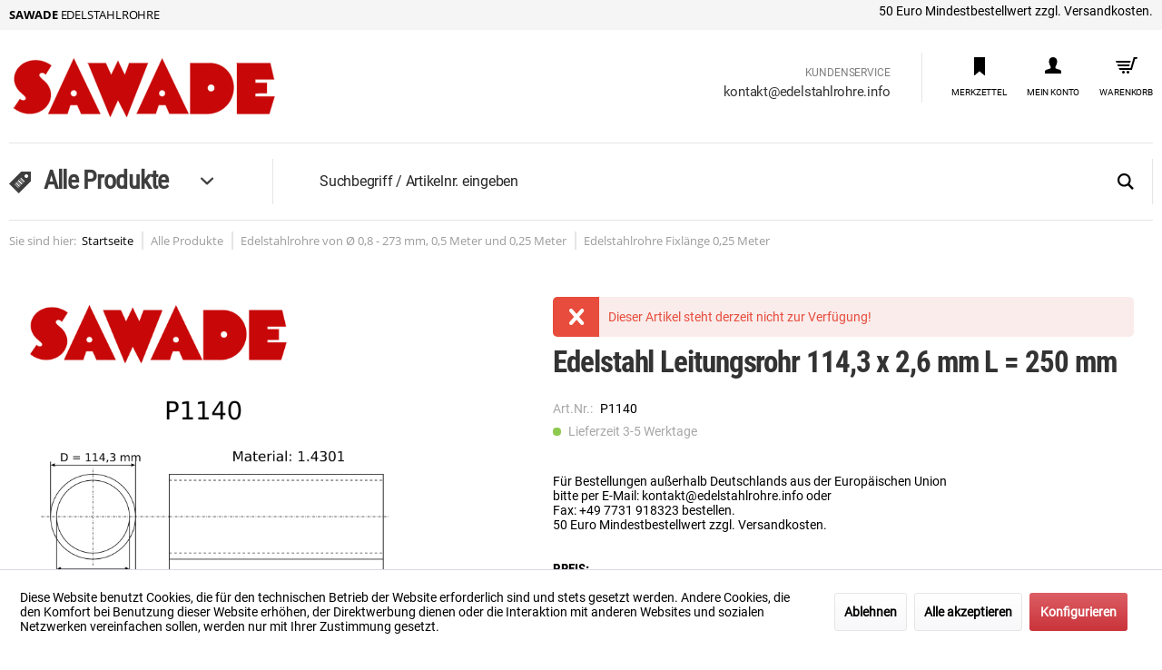

--- FILE ---
content_type: text/html; charset=UTF-8
request_url: https://edelstahlrohre.info/edelstahlrohr-aussen-o-1143-x-26-mm-innen-o-1091-mm-l-250-mm
body_size: 13747
content:
<!DOCTYPE html> <html class="no-js" lang="de" itemscope="itemscope" itemtype="https://schema.org/WebPage"> <head> <meta charset="utf-8"> <meta name="author" content="" /> <meta name="robots" content="index,follow" /> <meta name="revisit-after" content="15 days" /> <meta name="keywords" content="4&quot;,Zoll,Edelstahlrohr,114,3x2,6,mm,DIN,17457,Edelstahlrohre,Werkstoff,1.4301,EN ISO,1127,Leitungsrohr,Leitungsrohre,Edelstahlrundrohr,Edelstahlrundrohre,Edelstahl,Rohr,Zuschnitte,Abschnitte,Fixlänge," /> <meta name="description" content="Edelstahl Leitungsrohr 114,3 mm (NPS = 4, DN = 100) x 2,6 mm, Werkstoff: 1.4301 (V2A, TP304), Länge: 250 mm" /> <meta property="og:type" content="product" /> <meta property="og:site_name" content="SAWADE EDELSTAHLROHRE / EDELSTAHLROHRBOGEN" /> <meta property="og:url" content="https://edelstahlrohre.info/edelstahlrohr-aussen-o-1143-x-26-mm-innen-o-1091-mm-l-250-mm" /> <meta property="og:title" content="Edelstahl Leitungsrohr 114,3 x 2,6 mm L = 250 mm" /> <meta property="og:description" content=" Edelstahl Leitungsrohr, Werkstoff: 1.4301 (V2A, TP304, X5CrNi18-10) Normen: DIN EN 10217-7, DIN 17457, DIN EN ISO 1127, DIN 2463, V = 1,0, Abmessungen: Innen Ø 109,1 mm, Außen Ø 114,3 mm (NPS = 4, DN = 100), Wand S = 2,6 mm, Toleranzen..." /> <meta property="og:image" content="https://edelstahlrohre.info/media/image/d3/2b/74/P1140.png" /> <meta name="twitter:card" content="product" /> <meta name="twitter:site" content="SAWADE EDELSTAHLROHRE / EDELSTAHLROHRBOGEN" /> <meta name="twitter:title" content="Edelstahl Leitungsrohr 114,3 x 2,6 mm L = 250 mm" /> <meta name="twitter:description" content=" Edelstahl Leitungsrohr, Werkstoff: 1.4301 (V2A, TP304, X5CrNi18-10) Normen: DIN EN 10217-7, DIN 17457, DIN EN ISO 1127, DIN 2463, V = 1,0, Abmessungen: Innen Ø 109,1 mm, Außen Ø 114,3 mm (NPS = 4, DN = 100), Wand S = 2,6 mm, Toleranzen..." /> <meta name="twitter:image" content="https://edelstahlrohre.info/media/image/d3/2b/74/P1140.png" /> <meta property="product:brand" content="edelstahlrohre" /> <meta property="product:price" content="21,40" /> <meta property="product:product_link" content="https://edelstahlrohre.info/edelstahlrohr-aussen-o-1143-x-26-mm-innen-o-1091-mm-l-250-mm" /> <meta itemprop="copyrightHolder" content="SAWADE EDELSTAHLROHRE / EDELSTAHLROHRBOGEN" /> <meta itemprop="copyrightYear" content="2014" /> <meta itemprop="isFamilyFriendly" content="True" /> <meta itemprop="image" content="https://edelstahlrohre.info/media/vector/bc/f0/a6/Logo-8-copyvbKhMr9OzhrdJ.svg" /> <meta name="viewport" content="width=device-width, initial-scale=1.0"> <meta name="mobile-web-app-capable" content="yes"> <meta name="apple-mobile-web-app-title" content="SAWADE EDELSTAHLROHRE / EDELSTAHLROHRBOGEN"> <meta name="apple-mobile-web-app-capable" content="yes"> <meta name="apple-mobile-web-app-status-bar-style" content="default"> <link rel="apple-touch-icon-precomposed" href="https://edelstahlrohre.info/media/unknown/d9/0c/f4/favicon.ico"> <link rel="shortcut icon" href="https://edelstahlrohre.info/media/unknown/d9/0c/f4/favicon.ico"> <meta name="msapplication-navbutton-color" content="#CA333A" /> <meta name="application-name" content="SAWADE EDELSTAHLROHRE / EDELSTAHLROHRBOGEN" /> <meta name="msapplication-starturl" content="https://edelstahlrohre.info/" /> <meta name="msapplication-window" content="width=1024;height=768" /> <meta name="msapplication-TileImage" content="https://edelstahlrohre.info/media/unknown/d9/0c/f4/favicon.ico"> <meta name="msapplication-TileColor" content="#CA333A"> <meta name="theme-color" content="#CA333A" /> <link rel="canonical" href="https://edelstahlrohre.info/edelstahlrohr-aussen-o-1143-x-26-mm-innen-o-1091-mm-l-250-mm" /> <title itemprop="name">Edelstahl Leitungsrohr 114,3 x 2,6 mm L = 250 mm</title> <link href="/web/cache/1679666285_3d3f1ba633a2d9d5b4355bbede847353.css" media="all" rel="stylesheet" type="text/css" /> <script>var bilobaGtagjsConfig = window.bilobaGtagjsConfig = {"currency":"EUR","enable_advanced_conversion_data":false,"enabled":true,"ga_anonymizeip":true,"ga_id":"UA-179114433-1","ga_optout":true,"gaw_conversion_id":"","gaw_id":"","google_business_vertical":"retail","respect_dnt":false,"cookie_note_mode":1,"show_cookie_note":true};</script> <script>
// Disable tracking if the opt-out cookie exists.
var gaDisableStr = 'ga-disable-UA-179114433-1';
if (document.cookie.indexOf(gaDisableStr + '=true') > -1) {
window[gaDisableStr] = true;
}
// Opt-out function
function gaOptout() {
document.cookie = gaDisableStr + '=true; expires=Thu, 31 Dec 2199 23:59:59 UTC; path=/';
window[gaDisableStr] = true;
}
var bilobaGoogleGtagjs = {
isCookieAllowed: function() {
if(document.cookie.indexOf('cookieDeclined=1') !== -1) {
return false;
}
if(document.cookie.indexOf('allowCookie=1') !== -1) {
return true;
}
return document.cookie.indexOf('"name":"biloba_google_gtagjs","active":true') !== -1;
},
isDntValid: function() {
if(bilobaGtagjsConfig.respect_dnt == false) {
return true;
}
// check if dnt is available
if (window.doNotTrack || navigator.doNotTrack || navigator.msDoNotTrack) {
// check if dnt is active
if (window.doNotTrack == "1" || navigator.doNotTrack == "yes" || navigator.doNotTrack == "1" || navigator.msDoNotTrack == "1") {
return false;
}
}
return true;
},
isOptout: function() {
var gaDisableStr = 'ga-disable-' + bilobaGtagjsConfig.ga_id;
if (document.cookie.indexOf(gaDisableStr + '=true') > -1) {
return true;
}
return false;
},
shouldLoad: function() {
return this.isCookieAllowed() && this.isDntValid() && !this.isOptout();
},
loadJs: function(){
var script = document.createElement('script');
script.setAttribute('type', 'text/javascript');
script.setAttribute('src', 'https://www.googletagmanager.com/gtag/js?id=' + (bilobaGtagjsConfig.ga_id ? bilobaGtagjsConfig.ga_id : bilobaGtagjsConfig.gaw_id));
document.getElementsByTagName('head')[0].appendChild(script);
},
// consent update event
consentGranted: function() {
gtag('consent', 'update', {
'ad_storage': 'granted',
'analytics_storage': 'granted'
});
},
isGA4ID: function() {
return bilobaGtagjsConfig.ga_id.startsWith("G");
}
};
window.dataLayer = window.dataLayer || [];
function gtag(){window.dataLayer.push(arguments)};
// LoadJS when the page is loading
if(bilobaGoogleGtagjs.shouldLoad()) {
if((((bilobaGtagjsConfig.ga_id !== '' && bilobaGtagjsConfig.ga_id !== null ) && (bilobaGtagjsConfig.gaw_id !== '' && bilobaGtagjsConfig.gaw_id !== null ))
|| ((bilobaGtagjsConfig.ga_id !== '' && bilobaGtagjsConfig.ga_id !== null )
|| (bilobaGtagjsConfig.gaw_id !== '' && bilobaGtagjsConfig.gaw_id !== null ))) && !bilobaGoogleGtagjs.isOptout()) {
bilobaGoogleGtagjs.loadJs();
}
gtag('consent', 'update', {
'ad_storage': 'granted',
'analytics_storage': 'granted'
});
}else {
// If Cookie consent is given update storages
gtag('consent', 'default', {
'ad_storage': 'denied',
'analytics_storage': 'denied'
});
}
gtag('js', new Date());
gtag('config', 'UA-179114433-1', {'anonymize_ip': true, 'send_page_view': false});gtag('event', 'page_view');
gtag('event', 'view_item', {
"currency": "EUR",
"items": [{
"id": "P1140",
"name": "Edelstahl Leitungsrohr 114,3 x 2,6 mm L = 250 mm",
"category": "Edelstahlrohre Fixlänge 0,25 Meter",
"quantity": 1,
"price":  21.40,
"google_business_vertical": "retail",
}]
});
</script> </head> <body class="is--ctl-detail is--act-index is--no-sidebar" > <input type="hidden" name="sBitGlobalCurrency" value="EUR"/> <input type="hidden" name="sGoogleBussinessVertical" value="retail"/> <div class="page-wrap"> <noscript class="noscript-main"> <div class="alert is--warning"> <div class="alert--icon"> <i class="icon--element icon--warning"></i> </div> <div class="alert--content"> Um SAWADE&#x20;EDELSTAHLROHRE&#x20;&#x2F;&#x20;EDELSTAHLROHRBOGEN in vollem Umfang nutzen zu k&ouml;nnen, empfehlen wir Ihnen Javascript in Ihrem Browser zu aktiveren. </div> </div> </noscript> <header class="header-main"> <div class="top-bar"> <div class="container block-group"> <div class="dis--topbar-left-side"><b>Sawade</b> Edelstahlrohre</div> <nav class="top-bar--navigation block" role="menubar">   <div class="navigation--entry entry--service has--drop-down" role="menuitem" aria-haspopup="true" data-drop-down-menu="true" style="display:none;"> </div> <div class="topbar-hint"> 50 Euro Mindestbestellwert zzgl. Versandkosten. </div> </nav> </div> </div> <div class="container header--navigation"> <div class="logo-main block-group" role="banner"> <div class="logo--shop block"> <a class="logo--link" href="https://edelstahlrohre.info/" title="SAWADE EDELSTAHLROHRE / EDELSTAHLROHRBOGEN - zur Startseite wechseln"> <picture> <source srcset="https://edelstahlrohre.info/media/vector/bc/f0/a6/Logo-8-copyvbKhMr9OzhrdJ.svg" media="(min-width: 78.75em)"> <source srcset="https://edelstahlrohre.info/media/vector/bc/f0/a6/Logo-8-copyvbKhMr9OzhrdJ.svg" media="(min-width: 64em)"> <source srcset="https://edelstahlrohre.info/media/vector/bc/f0/a6/Logo-8-copyvbKhMr9OzhrdJ.svg" media="(min-width: 48em)"> <img srcset="https://edelstahlrohre.info/media/vector/bc/f0/a6/Logo-8-copyvbKhMr9OzhrdJ.svg" alt="SAWADE EDELSTAHLROHRE / EDELSTAHLROHRBOGEN - zur Startseite wechseln" /> </picture> </a> </div> </div> <nav class="shop--navigation block-group"> <ul class="navigation--list block-group" role="menubar"> <li class="navigation--entry entry--menu-left" role="menuitem"> <a class="entry--link entry--trigger btn is--icon-left" href="#offcanvas--left" data-offcanvas="true" data-offCanvasSelector=".sidebar-main"> <i class="icon--menu"></i> </a> </li> <li class="navigation--entry entry--search" role="menuitem" data-search="true" aria-haspopup="true" data-minLength="4"> <a class="btn entry--link entry--trigger" href="#show-hide--search" title="Suche anzeigen / schließen" aria-label="Suche anzeigen / schließen"> <i class="icon--search"></i> <span class="search--display">Suchen</span> </a> <form action="/search" method="get" class="main-search--form"> <input type="search" name="sSearch" aria-label="Suchbegriff / Artikelnr. eingeben" class="main-search--field" autocomplete="off" autocapitalize="off" placeholder="Suchbegriff / Artikelnr. eingeben" maxlength="30" /> <button type="submit" class="main-search--button" aria-label="Suchen"> <i class="icon--search"></i> <span class="main-search--text">Suchen</span> </button> <div class="form--ajax-loader">&nbsp;</div> </form> <div class="main-search--results"></div> </li> <li class="navigation--entry dis--header-customer-service"> <div>KUNDENSERVICE</div> <a href="mailto:kontakt@edelstahlrohre.info">kontakt@edelstahlrohre.info</a> </li>  <li class="navigation--entry entry--compare is--hidden" role="menuitem" aria-haspopup="true" data-drop-down-menu="true">   </li> <li class="navigation--entry entry--notepad" role="menuitem"> <a href="https://edelstahlrohre.info/note" title="" class="btn"> <i class="icon--heart"></i> <span class="display notepad--display"> MERKZETTEL </span> </a> </li> <li class="navigation--entry entry--account with-slt" role="menuitem" data-offcanvas="true" data-offCanvasSelector=".account--dropdown-navigation"> <a href="https://edelstahlrohre.info/account" title="Mein Konto" class="btn is--icon-left entry--link account--link"> <i class="icon--account"></i> <span class="display account--display"> MEIN KONTO </span> </a> <div class="account--dropdown-navigation"> <div class="navigation--smartphone"> <div class="entry--close-off-canvas"> <a href="#close-account-menu" class="account--close-off-canvas" title="Menü schließen" aria-label="Menü schließen"> Menü schließen <i class="icon--arrow-right"></i> </a> </div> </div> <div class="account--menu is--rounded is--personalized"> <span class="navigation--headline"> Mein Konto </span> <div class="account--menu-container"> <ul class="sidebar--navigation navigation--list is--level0 show--active-items"> <li class="navigation--entry"> <span class="navigation--signin"> <a href="https://edelstahlrohre.info/account#hide-registration" class="blocked--link btn is--primary navigation--signin-btn" data-collapseTarget="#registration" data-action="close"> Anmelden </a> <span class="navigation--register"> oder <a href="https://edelstahlrohre.info/account#show-registration" class="blocked--link" data-collapseTarget="#registration" data-action="open"> registrieren </a> </span> </span> </li> <li class="navigation--entry"> <a href="https://edelstahlrohre.info/account" title="Übersicht" class="navigation--link"> Übersicht </a> </li> <li class="navigation--entry"> <a href="https://edelstahlrohre.info/account/profile" title="Persönliche Daten" class="navigation--link" rel="nofollow"> Persönliche Daten </a> </li> <li class="navigation--entry"> <a href="https://edelstahlrohre.info/address/index/sidebar/" title="Adressen" class="navigation--link" rel="nofollow"> Adressen </a> </li> <li class="navigation--entry"> <a href="https://edelstahlrohre.info/account/payment" title="Zahlungsarten" class="navigation--link" rel="nofollow"> Zahlungsarten </a> </li> <li class="navigation--entry"> <a href="https://edelstahlrohre.info/account/orders" title="Bestellungen" class="navigation--link" rel="nofollow"> Bestellungen </a> </li> <li class="navigation--entry"> <a href="https://edelstahlrohre.info/note" title="Merkzettel" class="navigation--link" rel="nofollow"> Merkzettel </a> </li> </ul> </div> </div> </div> </li> <li class="navigation--entry entry--cart" role="menuitem"> <a class="btn is--icon-left cart--link" href="https://edelstahlrohre.info/checkout/cart" title="Warenkorb"> <span class="badge is--primary is--minimal cart--quantity is--hidden">0</span> <i class="icon--basket"></i> <span class="display cart--display"> WARENKORB </span> </a> <div class="ajax-loader">&nbsp;</div> </li>  </ul> </nav> <div class="container--ajax-cart" data-collapse-cart="true" data-displayMode="offcanvas"></div> </div> </header> <nav class="navigation-main"> <div class="container" data-menu-scroller="true" data-listSelector=".navigation--list.container" data-viewPortSelector=".navigation--list-wrapper"> <div class="navigation--list-wrapper"> <ul class="navigation--list container" role="menubar" itemscope="itemscope" itemtype="https://schema.org/SiteNavigationElement"> <i class="icon--tag"></i> <li class="navigation--entry is--active" role="menuitem"> <a class="navigation--link is--active" href="https://edelstahlrohre.info/edelstahlrohre" title="Alle Produkte" itemprop="url"> <span itemprop="name">Alle Produkte</span> <i class="icon--arrow-right"></i> <i class="icon--arrow-down"></i> </a> </li> </ul> </div> <script>
window._disFetchCategoryTplUrl = "https://edelstahlrohre.info/MenuLikeMobile/fetchCategoryTpl";
</script> <div class="dis--categories-like-mobile-content"> <div class="dis--categories-like-mobile"> <div class="dis--prev-cat-btn-content"> <div class="dis--prev-cat-btn"> <a href="https://edelstahlrohre.info/alle-produkte/edelstahlrohre-von-oe-0-8-273-mm-0-5-meter-und-0-25-meter/" data-dis-parent-id="130"> <span class="is--icon-left"> <i class="icon--arrow-left"></i> </span> Zurück </a> </div> <div class="dis--current-category"> <a href="https://edelstahlrohre.info/alle-produkte/edelstahlrohre-von-oe-0-8-273-mm-0-5-meter-und-0-25-meter/edelstahlrohre-fixlaenge-0-25-meter/"> Edelstahlrohre Fixlänge 0,25 Meter </a> </div> </div> <div class="dis--categories" data-category-count-in-row="2"> </div> </div> </div> <div class="dis--search-in-navigation navigation--entry entry--search" role="menuitem" data-search="true" aria-haspopup="true" data-minLength="4"> <form action="/search" method="get" class="main-search--form"> <input type="search" name="sSearch" aria-label="Suchbegriff / Artikelnr. eingeben" class="main-search--field" autocomplete="off" autocapitalize="off" placeholder="Suchbegriff / Artikelnr. eingeben" maxlength="30" /> <button type="submit" class="main-search--button" aria-label="Suchen"> <i class="icon--search"></i> <span class="main-search--text">Suchen</span> </button> <div class="form--ajax-loader">&nbsp;</div> </form> <div class="main-search--results"></div> </div> </div> </nav> <section class="content-main container block-group"> <nav class="content--breadcrumb block"> <ul class="breadcrumb--list" role="menu" itemscope itemtype="https://schema.org/BreadcrumbList"> <li class="breadcrumb--entry dis--first"> <span class="breadcrumb--link"> Sie sind hier: </span> </li> <li class="breadcrumb--entry is--home" role="menuitem"> <a class="breadcrumb--link" href="https://edelstahlrohre.info/" title="Startseite" itemprop="url"> <span itemprop="name">Startseite</span> </a> </li> <li class="breadcrumb--separator"> <i class="icon--arrow-right"></i> </li> <li role="menuitem" class="breadcrumb--entry" itemprop="itemListElement" itemscope itemtype="https://schema.org/ListItem"> <a class="breadcrumb--link" href="https://edelstahlrohre.info/edelstahlrohre" title="Alle Produkte" itemprop="item"> <link itemprop="url" href="https://edelstahlrohre.info/edelstahlrohre" /> <span class="breadcrumb--title" itemprop="name">Alle Produkte</span> </a> <meta itemprop="position" content="0" /> </li> <li role="none" class="breadcrumb--separator"> <i class="icon--arrow-right"></i> </li> <li role="menuitem" class="breadcrumb--entry" itemprop="itemListElement" itemscope itemtype="https://schema.org/ListItem"> <a class="breadcrumb--link" href="https://edelstahlrohre.info/alle-produkte/edelstahlrohre-von-oe-0-8-273-mm-0-5-meter-und-0-25-meter/" title="Edelstahlrohre von Ø 0,8 - 273 mm, 0,5 Meter und 0,25 Meter" itemprop="item"> <link itemprop="url" href="https://edelstahlrohre.info/alle-produkte/edelstahlrohre-von-oe-0-8-273-mm-0-5-meter-und-0-25-meter/" /> <span class="breadcrumb--title" itemprop="name">Edelstahlrohre von Ø 0,8 - 273 mm, 0,5 Meter und 0,25 Meter</span> </a> <meta itemprop="position" content="1" /> </li> <li role="none" class="breadcrumb--separator"> <i class="icon--arrow-right"></i> </li> <li role="menuitem" class="breadcrumb--entry is--active" itemprop="itemListElement" itemscope itemtype="https://schema.org/ListItem"> <a class="breadcrumb--link" href="https://edelstahlrohre.info/alle-produkte/edelstahlrohre-von-oe-0-8-273-mm-0-5-meter-und-0-25-meter/edelstahlrohre-fixlaenge-0-25-meter/" title="Edelstahlrohre Fixlänge 0,25 Meter" itemprop="item"> <link itemprop="url" href="https://edelstahlrohre.info/alle-produkte/edelstahlrohre-von-oe-0-8-273-mm-0-5-meter-und-0-25-meter/edelstahlrohre-fixlaenge-0-25-meter/" /> <span class="breadcrumb--title" itemprop="name">Edelstahlrohre Fixlänge 0,25 Meter</span> </a> <meta itemprop="position" content="2" /> </li> </ul> </nav> <div class="content-main--inner"> <div id='cookie-consent' class='off-canvas is--left block-transition' data-cookie-consent-manager='true' data-cookieTimeout='60'> <div class='cookie-consent--header cookie-consent--close'> Cookie-Einstellungen <i class="icon--arrow-right"></i> </div> <div class='cookie-consent--description'> Diese Website benutzt Cookies, die für den technischen Betrieb der Website erforderlich sind und stets gesetzt werden. Andere Cookies, die den Komfort bei Benutzung dieser Website erhöhen, der Direktwerbung dienen oder die Interaktion mit anderen Websites und sozialen Netzwerken vereinfachen sollen, werden nur mit Ihrer Zustimmung gesetzt. </div> <div class='cookie-consent--configuration'> <div class='cookie-consent--configuration-header'> <div class='cookie-consent--configuration-header-text'>Konfiguration</div> </div> <div class='cookie-consent--configuration-main'> <div class='cookie-consent--group'> <input type="hidden" class="cookie-consent--group-name" value="technical" /> <label class="cookie-consent--group-state cookie-consent--state-input cookie-consent--required"> <input type="checkbox" name="technical-state" class="cookie-consent--group-state-input" disabled="disabled" checked="checked"/> <span class="cookie-consent--state-input-element"></span> </label> <div class='cookie-consent--group-title' data-collapse-panel='true' data-contentSiblingSelector=".cookie-consent--group-container"> <div class="cookie-consent--group-title-label cookie-consent--state-label"> Technisch erforderlich </div> <span class="cookie-consent--group-arrow is-icon--right"> <i class="icon--arrow-right"></i> </span> </div> <div class='cookie-consent--group-container'> <div class='cookie-consent--group-description'> Diese Cookies sind für die Grundfunktionen des Shops notwendig. </div> <div class='cookie-consent--cookies-container'> <div class='cookie-consent--cookie'> <input type="hidden" class="cookie-consent--cookie-name" value="cookieDeclined" /> <label class="cookie-consent--cookie-state cookie-consent--state-input cookie-consent--required"> <input type="checkbox" name="cookieDeclined-state" class="cookie-consent--cookie-state-input" disabled="disabled" checked="checked" /> <span class="cookie-consent--state-input-element"></span> </label> <div class='cookie--label cookie-consent--state-label'> "Alle Cookies ablehnen" Cookie </div> </div> <div class='cookie-consent--cookie'> <input type="hidden" class="cookie-consent--cookie-name" value="allowCookie" /> <label class="cookie-consent--cookie-state cookie-consent--state-input cookie-consent--required"> <input type="checkbox" name="allowCookie-state" class="cookie-consent--cookie-state-input" disabled="disabled" checked="checked" /> <span class="cookie-consent--state-input-element"></span> </label> <div class='cookie--label cookie-consent--state-label'> "Alle Cookies annehmen" Cookie </div> </div> <div class='cookie-consent--cookie'> <input type="hidden" class="cookie-consent--cookie-name" value="shop" /> <label class="cookie-consent--cookie-state cookie-consent--state-input cookie-consent--required"> <input type="checkbox" name="shop-state" class="cookie-consent--cookie-state-input" disabled="disabled" checked="checked" /> <span class="cookie-consent--state-input-element"></span> </label> <div class='cookie--label cookie-consent--state-label'> Ausgewählter Shop </div> </div> <div class='cookie-consent--cookie'> <input type="hidden" class="cookie-consent--cookie-name" value="csrf_token" /> <label class="cookie-consent--cookie-state cookie-consent--state-input cookie-consent--required"> <input type="checkbox" name="csrf_token-state" class="cookie-consent--cookie-state-input" disabled="disabled" checked="checked" /> <span class="cookie-consent--state-input-element"></span> </label> <div class='cookie--label cookie-consent--state-label'> CSRF-Token </div> </div> <div class='cookie-consent--cookie'> <input type="hidden" class="cookie-consent--cookie-name" value="cookiePreferences" /> <label class="cookie-consent--cookie-state cookie-consent--state-input cookie-consent--required"> <input type="checkbox" name="cookiePreferences-state" class="cookie-consent--cookie-state-input" disabled="disabled" checked="checked" /> <span class="cookie-consent--state-input-element"></span> </label> <div class='cookie--label cookie-consent--state-label'> Cookie-Einstellungen </div> </div> <div class='cookie-consent--cookie'> <input type="hidden" class="cookie-consent--cookie-name" value="x-cache-context-hash" /> <label class="cookie-consent--cookie-state cookie-consent--state-input cookie-consent--required"> <input type="checkbox" name="x-cache-context-hash-state" class="cookie-consent--cookie-state-input" disabled="disabled" checked="checked" /> <span class="cookie-consent--state-input-element"></span> </label> <div class='cookie--label cookie-consent--state-label'> Individuelle Preise </div> </div> <div class='cookie-consent--cookie'> <input type="hidden" class="cookie-consent--cookie-name" value="slt" /> <label class="cookie-consent--cookie-state cookie-consent--state-input cookie-consent--required"> <input type="checkbox" name="slt-state" class="cookie-consent--cookie-state-input" disabled="disabled" checked="checked" /> <span class="cookie-consent--state-input-element"></span> </label> <div class='cookie--label cookie-consent--state-label'> Kunden-Wiedererkennung </div> </div> <div class='cookie-consent--cookie'> <input type="hidden" class="cookie-consent--cookie-name" value="nocache" /> <label class="cookie-consent--cookie-state cookie-consent--state-input cookie-consent--required"> <input type="checkbox" name="nocache-state" class="cookie-consent--cookie-state-input" disabled="disabled" checked="checked" /> <span class="cookie-consent--state-input-element"></span> </label> <div class='cookie--label cookie-consent--state-label'> Kundenspezifisches Caching </div> </div> <div class='cookie-consent--cookie'> <input type="hidden" class="cookie-consent--cookie-name" value="paypal-cookies" /> <label class="cookie-consent--cookie-state cookie-consent--state-input cookie-consent--required"> <input type="checkbox" name="paypal-cookies-state" class="cookie-consent--cookie-state-input" disabled="disabled" checked="checked" /> <span class="cookie-consent--state-input-element"></span> </label> <div class='cookie--label cookie-consent--state-label'> PayPal-Zahlungen </div> </div> <div class='cookie-consent--cookie'> <input type="hidden" class="cookie-consent--cookie-name" value="session" /> <label class="cookie-consent--cookie-state cookie-consent--state-input cookie-consent--required"> <input type="checkbox" name="session-state" class="cookie-consent--cookie-state-input" disabled="disabled" checked="checked" /> <span class="cookie-consent--state-input-element"></span> </label> <div class='cookie--label cookie-consent--state-label'> Session </div> </div> <div class='cookie-consent--cookie'> <input type="hidden" class="cookie-consent--cookie-name" value="currency" /> <label class="cookie-consent--cookie-state cookie-consent--state-input cookie-consent--required"> <input type="checkbox" name="currency-state" class="cookie-consent--cookie-state-input" disabled="disabled" checked="checked" /> <span class="cookie-consent--state-input-element"></span> </label> <div class='cookie--label cookie-consent--state-label'> Währungswechsel </div> </div> </div> </div> </div> <div class='cookie-consent--group'> <input type="hidden" class="cookie-consent--group-name" value="comfort" /> <label class="cookie-consent--group-state cookie-consent--state-input"> <input type="checkbox" name="comfort-state" class="cookie-consent--group-state-input"/> <span class="cookie-consent--state-input-element"></span> </label> <div class='cookie-consent--group-title' data-collapse-panel='true' data-contentSiblingSelector=".cookie-consent--group-container"> <div class="cookie-consent--group-title-label cookie-consent--state-label"> Komfortfunktionen </div> <span class="cookie-consent--group-arrow is-icon--right"> <i class="icon--arrow-right"></i> </span> </div> <div class='cookie-consent--group-container'> <div class='cookie-consent--group-description'> Diese Cookies werden genutzt um das Einkaufserlebnis noch ansprechender zu gestalten, beispielsweise für die Wiedererkennung des Besuchers. </div> <div class='cookie-consent--cookies-container'> <div class='cookie-consent--cookie'> <input type="hidden" class="cookie-consent--cookie-name" value="sUniqueID" /> <label class="cookie-consent--cookie-state cookie-consent--state-input"> <input type="checkbox" name="sUniqueID-state" class="cookie-consent--cookie-state-input" /> <span class="cookie-consent--state-input-element"></span> </label> <div class='cookie--label cookie-consent--state-label'> Merkzettel </div> </div> </div> </div> </div> <div class='cookie-consent--group'> <input type="hidden" class="cookie-consent--group-name" value="statistics" /> <label class="cookie-consent--group-state cookie-consent--state-input"> <input type="checkbox" name="statistics-state" class="cookie-consent--group-state-input"/> <span class="cookie-consent--state-input-element"></span> </label> <div class='cookie-consent--group-title' data-collapse-panel='true' data-contentSiblingSelector=".cookie-consent--group-container"> <div class="cookie-consent--group-title-label cookie-consent--state-label"> Statistik & Tracking </div> <span class="cookie-consent--group-arrow is-icon--right"> <i class="icon--arrow-right"></i> </span> </div> <div class='cookie-consent--group-container'> <div class='cookie-consent--cookies-container'> <div class='cookie-consent--cookie'> <input type="hidden" class="cookie-consent--cookie-name" value="x-ua-device" /> <label class="cookie-consent--cookie-state cookie-consent--state-input"> <input type="checkbox" name="x-ua-device-state" class="cookie-consent--cookie-state-input" /> <span class="cookie-consent--state-input-element"></span> </label> <div class='cookie--label cookie-consent--state-label'> Endgeräteerkennung </div> </div> <div class='cookie-consent--cookie'> <input type="hidden" class="cookie-consent--cookie-name" value="biloba_google_gtagjs" /> <label class="cookie-consent--cookie-state cookie-consent--state-input"> <input type="checkbox" name="biloba_google_gtagjs-state" class="cookie-consent--cookie-state-input" /> <span class="cookie-consent--state-input-element"></span> </label> <div class='cookie--label cookie-consent--state-label'> Google Analytics / AdWords </div> </div> <div class='cookie-consent--cookie'> <input type="hidden" class="cookie-consent--cookie-name" value="partner" /> <label class="cookie-consent--cookie-state cookie-consent--state-input"> <input type="checkbox" name="partner-state" class="cookie-consent--cookie-state-input" /> <span class="cookie-consent--state-input-element"></span> </label> <div class='cookie--label cookie-consent--state-label'> Partnerprogramm </div> </div> </div> </div> </div> </div> </div> <div class="cookie-consent--save"> <input class="cookie-consent--save-button btn is--primary" type="button" value="Einstellungen speichern" /> </div> </div> <aside class="sidebar-main off-canvas"> <div class="navigation--smartphone"> <ul class="navigation--list "> <li class="navigation--entry entry--close-off-canvas"> <a href="#close-categories-menu" title="Menü schließen" class="navigation--link"> Menü schließen <i class="icon--arrow-right"></i> </a> </li> </ul> <div class="mobile--switches">   </div> </div> <div class="sidebar--categories-wrapper" data-subcategory-nav="true" data-mainCategoryId="3" data-categoryId="133" data-fetchUrl="/widgets/listing/getCategory/categoryId/133"> <div class="categories--headline navigation--headline"> Kategorien </div> <div class="sidebar--categories-navigation"> <ul class="sidebar--navigation categories--navigation navigation--list is--drop-down is--level0 is--rounded" role="menu"> <li class="navigation--entry is--active has--sub-categories has--sub-children" role="menuitem"> <a class="navigation--link is--active has--sub-categories link--go-forward" href="https://edelstahlrohre.info/edelstahlrohre" data-categoryId="114" data-fetchUrl="/widgets/listing/getCategory/categoryId/114" title="Alle Produkte" > Alle Produkte <span class="is--icon-right"> <i class="icon--arrow-right"></i> </span> </a> <ul class="sidebar--navigation categories--navigation navigation--list is--level1 is--rounded" role="menu"> <li class="navigation--entry has--sub-children" role="menuitem"> <a class="navigation--link link--go-forward" href="https://edelstahlrohre.info/alle-produkte/edelstahlrohre-durchmesser-oe-6-0-273-mm/" data-categoryId="92" data-fetchUrl="/widgets/listing/getCategory/categoryId/92" title="Edelstahlrohre Durchmesser Ø 6,0 - 273 mm" > Edelstahlrohre Durchmesser Ø 6,0 - 273 mm <span class="is--icon-right"> <i class="icon--arrow-right"></i> </span> </a> </li> <li class="navigation--entry has--sub-children" role="menuitem"> <a class="navigation--link link--go-forward" href="https://edelstahlrohre.info/duennwandiges-edelstahlrohr" data-categoryId="97" data-fetchUrl="/widgets/listing/getCategory/categoryId/97" title="Edelstahl Dünnwandrohre wiederholt nachgezogen 0,8 – 15 mm (enge Toleranzen)" > Edelstahl Dünnwandrohre wiederholt nachgezogen 0,8 – 15 mm (enge Toleranzen) <span class="is--icon-right"> <i class="icon--arrow-right"></i> </span> </a> </li> <li class="navigation--entry has--sub-children" role="menuitem"> <a class="navigation--link link--go-forward" href="https://edelstahlrohre.info/edelstahlrohr-nahtlos" data-categoryId="122" data-fetchUrl="/widgets/listing/getCategory/categoryId/122" title="Nahtlose Edelstahlrohre nach DIN 17458 und DIN EN 10216-5" > Nahtlose Edelstahlrohre nach DIN 17458 und DIN EN 10216-5 <span class="is--icon-right"> <i class="icon--arrow-right"></i> </span> </a> </li> <li class="navigation--entry" role="menuitem"> <a class="navigation--link" href="https://edelstahlrohre.info/alle-produkte/temperaturbestaendige-edelstahlrohre-werkstoff-1.4828-1.4841/" data-categoryId="93" data-fetchUrl="/widgets/listing/getCategory/categoryId/93" title="Temperaturbeständige Edelstahlrohre Werkstoff 1.4828 / 1.4841" > Temperaturbeständige Edelstahlrohre Werkstoff 1.4828 / 1.4841 </a> </li> <li class="navigation--entry has--sub-children" role="menuitem"> <a class="navigation--link link--go-forward" href="https://edelstahlrohre.info/alle-produkte/edelstahl-vollmaterial-rundstahl-v4a-v2a-sechskant-vierkant-flachstahl/" data-categoryId="117" data-fetchUrl="/widgets/listing/getCategory/categoryId/117" title="Edelstahl Vollmaterial (Rundstahl V4A, V2A, Sechskant, Vierkant, Flachstahl)" > Edelstahl Vollmaterial (Rundstahl V4A, V2A, Sechskant, Vierkant, Flachstahl) <span class="is--icon-right"> <i class="icon--arrow-right"></i> </span> </a> </li> <li class="navigation--entry is--active has--sub-categories has--sub-children" role="menuitem"> <a class="navigation--link is--active has--sub-categories link--go-forward" href="https://edelstahlrohre.info/alle-produkte/edelstahlrohre-von-oe-0-8-273-mm-0-5-meter-und-0-25-meter/" data-categoryId="130" data-fetchUrl="/widgets/listing/getCategory/categoryId/130" title="Edelstahlrohre von Ø 0,8 - 273 mm, 0,5 Meter und 0,25 Meter" > Edelstahlrohre von Ø 0,8 - 273 mm, 0,5 Meter und 0,25 Meter <span class="is--icon-right"> <i class="icon--arrow-right"></i> </span> </a> <ul class="sidebar--navigation categories--navigation navigation--list is--level2 navigation--level-high is--rounded" role="menu"> <li class="navigation--entry" role="menuitem"> <a class="navigation--link" href="https://edelstahlrohre.info/alle-produkte/edelstahlrohre-von-oe-0-8-273-mm-0-5-meter-und-0-25-meter/edelstahlrohre-ab-oe-0-8-mm-19-mm-laenge-0-5-meter/" data-categoryId="131" data-fetchUrl="/widgets/listing/getCategory/categoryId/131" title="Edelstahlrohre ab Ø 0,8 mm - 19 mm, Länge 0,5 Meter" > Edelstahlrohre ab Ø 0,8 mm - 19 mm, Länge 0,5 Meter </a> </li> <li class="navigation--entry" role="menuitem"> <a class="navigation--link" href="https://edelstahlrohre.info/alle-produkte/edelstahlrohre-von-oe-0-8-273-mm-0-5-meter-und-0-25-meter/edelstahlrohre-1.4301-ab-oe-20-mm-273-mm-laemge-0-5-meter/" data-categoryId="132" data-fetchUrl="/widgets/listing/getCategory/categoryId/132" title="Edelstahlrohre 1.4301 ab Ø 20 mm - 273 mm, Lämge: 0,5 Meter" > Edelstahlrohre 1.4301 ab Ø 20 mm - 273 mm, Lämge: 0,5 Meter </a> </li> <li class="navigation--entry is--active" role="menuitem"> <a class="navigation--link is--active" href="https://edelstahlrohre.info/alle-produkte/edelstahlrohre-von-oe-0-8-273-mm-0-5-meter-und-0-25-meter/edelstahlrohre-fixlaenge-0-25-meter/" data-categoryId="133" data-fetchUrl="/widgets/listing/getCategory/categoryId/133" title="Edelstahlrohre Fixlänge 0,25 Meter" > Edelstahlrohre Fixlänge 0,25 Meter </a> </li> <li class="navigation--entry" role="menuitem"> <a class="navigation--link" href="https://edelstahlrohre.info/alle-produkte/edelstahlrohre-von-oe-0-8-273-mm-0-5-meter-und-0-25-meter/edelstahlrohre-wst.-1.4541-laenge-0-5-meter/" data-categoryId="137" data-fetchUrl="/widgets/listing/getCategory/categoryId/137" title="Edelstahlrohre Wst. 1.4541, Länge 0,5 Meter" > Edelstahlrohre Wst. 1.4541, Länge 0,5 Meter </a> </li> <li class="navigation--entry" role="menuitem"> <a class="navigation--link" href="https://edelstahlrohre.info/alle-produkte/edelstahlrohre-von-oe-0-8-273-mm-0-5-meter-und-0-25-meter/edelstahlrohre-v4a-werkstoff-1.4571-laenge-0-5-meter-nahtlose-u.-geschweisste-rostfreie-edelstahl-rohre/" data-categoryId="135" data-fetchUrl="/widgets/listing/getCategory/categoryId/135" title="Edelstahlrohre V4A Werkstoff 1.4571, Länge 0,5 Meter nahtlose u. geschweißte rostfreie Edelstahl Rohre" > Edelstahlrohre V4A Werkstoff 1.4571, Länge 0,5 Meter nahtlose u. geschweißte rostfreie Edelstahl Rohre </a> </li> <li class="navigation--entry" role="menuitem"> <a class="navigation--link" href="https://edelstahlrohre.info/alle-produkte/edelstahlrohre-von-oe-0-8-273-mm-0-5-meter-und-0-25-meter/edelstahlrohre-v4a-werkstoff-1.4571-laenge-0-25-meter-nahtlose-u.-geschweisste-rostfreie-edelstahl-rohre/" data-categoryId="136" data-fetchUrl="/widgets/listing/getCategory/categoryId/136" title="Edelstahlrohre V4A Werkstoff 1.4571, Länge 0,25 Meter nahtlose u. geschweißte rostfreie Edelstahl Rohre" > Edelstahlrohre V4A Werkstoff 1.4571, Länge 0,25 Meter nahtlose u. geschweißte rostfreie Edelstahl Rohre </a> </li> <li class="navigation--entry" role="menuitem"> <a class="navigation--link" href="https://edelstahlrohre.info/alle-produkte/edelstahlrohre-von-oe-0-8-273-mm-0-5-meter-und-0-25-meter/edelstahlrohre-nahtlos-nach-din-en-10216-5-oe-3-0-13-0-mm-fixlaenge-0-5-meter/" data-categoryId="134" data-fetchUrl="/widgets/listing/getCategory/categoryId/134" title="Edelstahlrohre Nahtlos nach DIN EN 10216-5 Ø 3,0 - 13,0 mm Fixlänge: 0,5 Meter" > Edelstahlrohre Nahtlos nach DIN EN 10216-5 Ø 3,0 - 13,0 mm Fixlänge: 0,5 Meter </a> </li> </ul> </li> <li class="navigation--entry has--sub-children" role="menuitem"> <a class="navigation--link link--go-forward" href="https://edelstahlrohre.info/alle-produkte/edelstahl-dekorationsrohre-geschliffen/" data-categoryId="119" data-fetchUrl="/widgets/listing/getCategory/categoryId/119" title="Edelstahl Dekorationsrohre geschliffen" > Edelstahl Dekorationsrohre geschliffen <span class="is--icon-right"> <i class="icon--arrow-right"></i> </span> </a> </li> <li class="navigation--entry has--sub-children" role="menuitem"> <a class="navigation--link link--go-forward" href="https://edelstahlrohre.info/alle-produkte/edelstahl-rohrboegen-und-schweissboegen/" data-categoryId="125" data-fetchUrl="/widgets/listing/getCategory/categoryId/125" title="Edelstahl Rohrbögen und Schweissbögen" > Edelstahl Rohrbögen und Schweissbögen <span class="is--icon-right"> <i class="icon--arrow-right"></i> </span> </a> </li> <li class="navigation--entry" role="menuitem"> <a class="navigation--link" href="https://edelstahlrohre.info/alle-produkte/edelstahl-reduzierstuecke-konzentrische-edelstahlrohr-reduzierung-nach-din-2616/" data-categoryId="105" data-fetchUrl="/widgets/listing/getCategory/categoryId/105" title="Edelstahl-Reduzierstücke, konzentrische Edelstahlrohr Reduzierung nach DIN 2616" > Edelstahl-Reduzierstücke, konzentrische Edelstahlrohr Reduzierung nach DIN 2616 </a> </li> <li class="navigation--entry has--sub-children" role="menuitem"> <a class="navigation--link link--go-forward" href="https://edelstahlrohre.info/alle-produkte/muffen-und-anschweissnippel/" data-categoryId="145" data-fetchUrl="/widgets/listing/getCategory/categoryId/145" title="Muffen und Anschweißnippel" > Muffen und Anschweißnippel <span class="is--icon-right"> <i class="icon--arrow-right"></i> </span> </a> </li> <li class="navigation--entry" role="menuitem"> <a class="navigation--link" href="https://edelstahlrohre.info/alle-produkte/quadratrohre/" data-categoryId="86" data-fetchUrl="/widgets/listing/getCategory/categoryId/86" title="Quadratrohre" > Quadratrohre </a> </li> <li class="navigation--entry" role="menuitem"> <a class="navigation--link" href="https://edelstahlrohre.info/alle-produkte/edelstahl-flexrohr-flex-schlauch-flexible-v2a-schlaeuche/" data-categoryId="124" data-fetchUrl="/widgets/listing/getCategory/categoryId/124" title="Edelstahl Flexrohr Flex Schlauch, Flexible V2A Schläuche" > Edelstahl Flexrohr Flex Schlauch, Flexible V2A Schläuche </a> </li> <li class="navigation--entry" role="menuitem"> <a class="navigation--link" href="https://edelstahlrohre.info/alle-produkte/wig-schweissstaebe-schweissdraehte-edelstahldraht-laenge-1000-mm-werkstoff-1.4430/" data-categoryId="102" data-fetchUrl="/widgets/listing/getCategory/categoryId/102" title="WIG Schweißstäbe, Schweißdrähte, Edelstahldraht, Länge 1000 mm, Werkstoff 1.4430" > WIG Schweißstäbe, Schweißdrähte, Edelstahldraht, Länge 1000 mm, Werkstoff 1.4430 </a> </li> <li class="navigation--entry" role="menuitem"> <a class="navigation--link" href="https://edelstahlrohre.info/alle-produkte/edelstahl-rundrohre-und-rohrboegen-in-werkstoff-1.4541/" data-categoryId="110" data-fetchUrl="/widgets/listing/getCategory/categoryId/110" title="Edelstahl Rundrohre und Rohrbögen in Werkstoff 1.4541" > Edelstahl Rundrohre und Rohrbögen in Werkstoff 1.4541 </a> </li> <li class="navigation--entry" role="menuitem"> <a class="navigation--link" href="https://edelstahlrohre.info/alle-produkte/auspuff-tuning-edelstahlrohr/" data-categoryId="142" data-fetchUrl="/widgets/listing/getCategory/categoryId/142" title="Auspuff Tuning Edelstahlrohr" > Auspuff Tuning Edelstahlrohr </a> </li> <li class="navigation--entry" role="menuitem"> <a class="navigation--link" href="https://edelstahlrohre.info/alle-produkte/auspuff-regenklappen/" data-categoryId="111" data-fetchUrl="/widgets/listing/getCategory/categoryId/111" title="Auspuff Regenklappen" > Auspuff Regenklappen </a> </li> <li class="navigation--entry" role="menuitem"> <a class="navigation--link" href="https://edelstahlrohre.info/restposten-guenstig-kaufen" data-categoryId="140" data-fetchUrl="/widgets/listing/getCategory/categoryId/140" title="Sale Edelstahhlrohr" > Sale Edelstahhlrohr </a> </li> </ul> </li> </ul> </div> <div class="shop-sites--container is--rounded"> <div class="shop-sites--headline navigation--headline"> Informationen </div> <ul class="shop-sites--navigation sidebar--navigation navigation--list is--drop-down is--level0" role="menu"> <li class="navigation--entry" role="menuitem"> <a class="navigation--link" href="https://edelstahlrohre.info/agb" title="AGB" data-categoryId="4" data-fetchUrl="/widgets/listing/getCustomPage/pageId/4" > AGB </a> </li> <li class="navigation--entry" role="menuitem"> <a class="navigation--link" href="javascript:openCookieConsentManager()" title="Cookie-Einstellungen" data-categoryId="72" data-fetchUrl="/widgets/listing/getCustomPage/pageId/72" > Cookie-Einstellungen </a> </li> <li class="navigation--entry" role="menuitem"> <a class="navigation--link" href="https://edelstahlrohre.info/versandbedingungen" title="Versandbedingungen" data-categoryId="6" data-fetchUrl="/widgets/listing/getCustomPage/pageId/6" > Versandbedingungen </a> </li> <li class="navigation--entry" role="menuitem"> <a class="navigation--link" href="https://edelstahlrohre.info/weitere-informationen" title="Weitere Informationen" data-categoryId="69" data-fetchUrl="/widgets/listing/getCustomPage/pageId/69" > Weitere Informationen </a> </li> <li class="navigation--entry" role="menuitem"> <a class="navigation--link" href="https://edelstahlrohre.info/datenschutzerklaerung" title="Datenschutzerklärung" data-categoryId="7" data-fetchUrl="/widgets/listing/getCustomPage/pageId/7" > Datenschutzerklärung </a> </li> <li class="navigation--entry" role="menuitem"> <a class="navigation--link" href="https://edelstahlrohre.info/faq-" title="FAQ" data-categoryId="46" data-fetchUrl="/widgets/listing/getCustomPage/pageId/46" > FAQ </a> </li> <li class="navigation--entry" role="menuitem"> <a class="navigation--link" href="https://edelstahlrohre.info/zahlungsbedingungen" title="Zahlungsbedingungen" data-categoryId="47" data-fetchUrl="/widgets/listing/getCustomPage/pageId/47" > Zahlungsbedingungen </a> </li> <li class="navigation--entry" role="menuitem"> <a class="navigation--link" href="https://edelstahlrohre.info/impressum" title="Impressum" data-categoryId="3" data-fetchUrl="/widgets/listing/getCustomPage/pageId/3" > Impressum </a> </li> <li class="navigation--entry" role="menuitem"> <a class="navigation--link" href="https://edelstahlrohre.info/ueber-uns" title="Über uns" data-categoryId="9" data-fetchUrl="/widgets/listing/getCustomPage/pageId/9" > Über uns </a> </li> <li class="navigation--entry" role="menuitem"> <a class="navigation--link" href="https://edelstahlrohre.info/kontakt" title="Kontakt" data-categoryId="1" data-fetchUrl="/widgets/listing/getCustomPage/pageId/1" target="_self"> Kontakt </a> </li> </ul> </div> <div class="panel is--rounded paypal--sidebar"> <div class="panel--body is--wide paypal--sidebar-inner"> <a href="https://www.paypal.com/de/webapps/mpp/personal" target="_blank" title="PayPal - Schnell und sicher bezahlen" rel="nofollow noopener"> <img class="logo--image" src="/custom/plugins/SwagPaymentPayPalUnified/Resources/views/frontend/_public/src/img/sidebar-paypal-generic.png" alt="PayPal - Schnell und sicher bezahlen"/> </a> </div> </div> </div> </aside> <div class="content--wrapper"> <div class="content product--details" itemscope itemtype="https://schema.org/Product" data-product-navigation="/widgets/listing/productNavigation" data-category-id="133" data-main-ordernumber="P1140" data-ajax-wishlist="true" data-compare-ajax="true" data-ajax-variants-container="true"> <div class="product--detail-upper block-group"> <div class="product--image-container image-slider product--image-zoom" data-image-slider="true" data-image-gallery="true" data-maxZoom="0" data-thumbnails=".image--thumbnails" > <div class="image-slider--container no--thumbnails"> <div class="image-slider--slide"> <div class="image--box image-slider--item"> <span class="image--element" data-img-large="https://edelstahlrohre.info/media/image/52/e5/72/P1140_1280x1280.png" data-img-small="https://edelstahlrohre.info/media/image/29/fc/ce/P1140_200x200.png" data-img-original="https://edelstahlrohre.info/media/image/d3/2b/74/P1140.png" data-alt="Edelstahl Leitungsrohr 114,3 x 2,6 mm L = 250 mm"> <span class="image--media"> <img srcset="https://edelstahlrohre.info/media/image/d5/05/23/P1140_600x600.png, https://edelstahlrohre.info/media/image/cf/aa/9e/P1140_600x600@2x.png 2x" src="https://edelstahlrohre.info/media/image/d5/05/23/P1140_600x600.png" alt="Edelstahl Leitungsrohr 114,3 x 2,6 mm L = 250 mm" itemprop="image" /> </span> </span> </div> </div> </div> </div> <div class="product--buybox block"> <div class="is--hidden" itemprop="brand" itemtype="https://schema.org/Brand" itemscope> <meta itemprop="name" content="edelstahlrohre" /> </div> <meta itemprop="weight" content="2 kg"/> <meta itemprop="depth" content="250 cm"/> <div class="alert is--error is--rounded"> <div class="alert--icon"> <i class="icon--element icon--cross"></i> </div> <div class="alert--content"> Dieser Artikel steht derzeit nicht zur Verfügung! </div> </div> <h1 class="product--title" itemprop="name"> Edelstahl Leitungsrohr 114,3 x 2,6 mm L = 250 mm </h1> <ul class="product--base-info list--unstyled"> <li class="base-info--entry entry--sku"> <strong class="entry--label"> Art.Nr.: </strong> <meta itemprop="productID" content="281"/> <span class="entry--content" itemprop="sku"> P1140 </span> </li> </ul> <div class="product--delivery"> <link itemprop="availability" href="https://schema.org/LimitedAvailability" /> <p class="delivery--information"> <span class="delivery--text delivery--text-more-is-coming"> <i class="delivery--status-icon delivery--status-more-is-coming"></i> Lieferzeit 3-5 Werktage </span> </p> </div> <div itemprop="offers" itemscope itemtype="https://schema.org/Offer" class="buybox--inner"> <meta itemprop="priceCurrency" content="EUR"/> <span itemprop="priceSpecification" itemscope itemtype="https://schema.org/PriceSpecification"> <meta itemprop="valueAddedTaxIncluded" content="true"/> </span> <meta itemprop="url" content="https://edelstahlrohre.info/edelstahlrohr-aussen-o-1143-x-26-mm-innen-o-1091-mm-l-250-mm"/> <div class="delivery--text_1">Für Bestellungen außerhalb Deutschlands aus der Europäischen Union<br/>bitte per E-Mail: kontakt@edelstahlrohre.info oder<br/>Fax: +49 7731 918323 bestellen. <br/>50 Euro Mindestbestellwert zzgl. Versandkosten.</div> <div class="detail--pricename">preis:</div> <div class="product--price price--default"> <span class="price--content content--default"> <meta itemprop="price" content="21.40"> 21,40&nbsp;&euro; </span> </div> <p class="product--tax" data-content="" data-modalbox="true" data-targetSelector="a" data-mode="ajax"> Preis inkl. MwSt. <a title="Versandkosten" href="https://edelstahlrohre.info/versandbedingungen" style="text-decoration:underline">zzgl. Versandkosten</a> </p> <span itemprop="sku" content="P1140"></span> <span itemprop="url" content="https://edelstahlrohre.info/edelstahlrohr-aussen-o-1143-x-26-mm-innen-o-1091-mm-l-250-mm?c=133"></span> <span itemprop="availability" href="http://schema.org/LimitedAvailability"></span> <div class="product--configurator"> </div> <div class="iAlertBoxGlobal--Detail"> <div class="alert is--rounded is--success"> <div class="alert--icon"> <i class="icon--element icon--info"></i> </div> <div class="alert--content"> <p><strong>Neujahrsaktion</strong></p> <p>Mit dem Gutscheincode SAWADE2025 erhalten Sie bis zum 31.01.2026 20% Rabatt auf diverse Artikel.</p> </div> </div> </div> <div class="detail-buybox--menge">menge:</div> <form name="sAddToBasket" method="post" action="https://edelstahlrohre.info/checkout/addArticle" class="buybox--form" data-add-article="true" data-eventName="submit" data-showModal="false" data-addArticleUrl="https://edelstahlrohre.info/checkout/ajaxAddArticleCart"> <input type="hidden" name="sPrice" value="21.40"/> <input type="hidden" name="sName" value="Edelstahl Leitungsrohr 114,3 x 2,6 mm L = 250 mm"/> <input type="hidden" name="sActionIdentifier" value=""/> <input type="hidden" name="sAddAccessories" id="sAddAccessories" value=""/> <input type="hidden" name="sAdd" value="P1140"/> </form> <nav class="product--actions"> <form action="https://edelstahlrohre.info/compare/add_article/articleID/281" method="post" class="action--form"> <button type="submit" data-product-compare-add="true" title="Vergleichen" class="action--link action--compare"> <i class="icon--compare"></i> Vergleichen </button> </form> <form action="https://edelstahlrohre.info/note/add/ordernumber/P1140" method="post" class="action--form"> <button type="submit" class="action--link link--notepad" title="Auf den Merkzettel" data-ajaxUrl="https://edelstahlrohre.info/note/ajaxAdd/ordernumber/P1140" data-text="Gemerkt"> <i class="icon--heart"></i> <span class="action--text">Merkzettel</span> </button> </form> </nav> </div> </div> </div> <div class="tab-menu--product"> <div class="tab--navigation"> <a href="#" class="tab--link" title="Beschreibung" data-tabName="description">Beschreibung</a> <a href="#" class="tab--link" title="Bewertungen" data-tabName="rating"> Bewertungen <span class="product--rating-count">0</span> </a> </div> <div class="tab--container-list"> <div class="tab--container"> <div class="tab--header"> <a href="#" class="tab--title" title="Beschreibung">Beschreibung</a> </div> <div class="tab--preview"> Edelstahl Leitungsrohr, Werkstoff: 1.4301 (V2A, TP304, X5CrNi18-10) Normen: DIN EN 10217-7, DIN...<a href="#" class="tab--link" title=" mehr"> mehr</a> </div> <div class="tab--content"> <div class="buttons--off-canvas"> <a href="#" title="Menü schließen" class="close--off-canvas"> <i class="icon--arrow-left"></i> Menü schließen </a> </div> <div class="content--description"> <div class="product--description" itemprop="description"> <p>Edelstahl Leitungsrohr, Werkstoff: 1.4301 (V2A, TP304, X5CrNi18-10) Normen: DIN EN 10217-7, DIN 17457, DIN EN ISO 1127, DIN 2463, V = 1,0, Abmessungen: Innen Ø 109,1 mm, Außen Ø 114,3 mm (NPS = 4, DN = 100), Wand S = 2,6 mm, Toleranzen nach DIN EN ISO 1127 D3/T3, Fixlänge: 250 mm (± 2 mm)</p> </div> </div> </div> </div> </div> </div> <div class="tab-menu--cross-selling"> <div class="tab--navigation"> <a href="#content--also-bought" title="Kunden kauften auch" class="tab--link">Kunden kauften auch</a> <a href="#content--customer-viewed" title="Kunden haben sich ebenfalls angesehen" class="tab--link">Kunden haben sich ebenfalls angesehen</a> </div> <div class="tab--container-list"> <div class="tab--container" data-tab-id="alsobought"> <div class="tab--header"> <a href="#" class="tab--title" title="Kunden kauften auch">Kunden kauften auch</a> </div> <div class="tab--content content--also-bought"> </div> </div> <div class="tab--container" data-tab-id="alsoviewed"> <div class="tab--header"> <a href="#" class="tab--title" title="Kunden haben sich ebenfalls angesehen">Kunden haben sich ebenfalls angesehen</a> </div> <div class="tab--content content--also-viewed"> </div> </div> </div> </div> </div> </div> </div> </section> <div class="footer--top"> <div class="container"> <div class="footer--top-box"> <img src="/themes/Frontend/Sawade/frontend/_public/src/img/icons/iconmonstr-shield-28.svg" /> <div class="footer--top-box-container"> <div class="footer--top-box-header"> DATENSICHERHEIT </div> <div class="footer--top-box-content"> Ihre Daten werden per SSL verschlüsselt </div> </div> </div> <div class="footer--top-box"> <img src="/themes/Frontend/Sawade/frontend/_public/src/img/icons/iconmonstr-email-6.svg" class="img--email" /> <div class="footer--top-box-container"> <div class="footer--top-box-header"> SCHREIBEN SIE UNS </div> <div class="footer--top-box-content"> Wir beraten Sie gerne!<br>Unser Mail-Kontakt: <a href="mailto:kontakt@edelstahlrohre.info">kontakt@edelstahlrohre.info</a> </div> </div> </div> <div class="footer--top-box"> <img src="/themes/Frontend/Sawade/frontend/_public/src/img/icons/iconmonstr-delivery-17.svg" class="img--shipping" /> <div class="footer--top-box-container"> <div class="footer--top-box-header"> Versand & Lieferung </div> <div class="footer--top-box-content"> Lieferung an Privat und Gewerbe </div> </div> </div> </div> </div> <footer class="footer-main"> <div class="container"> <div class="footer--columns block-group"> <div class="footer--column column--hotline is--first block"> <div class="column--headline">SERVICE</div> <div class="column--content"> <p class="column--desc"> Haben Sie Fragen zu unseren<br>Produkten und <a href="/rohr-zuschnitte-v2a/v4a" onMouseOver="this.style.color='#CA333A'" onMouseOut="this.style.color='#000000'">Dienstleistungen</a>?<br><br><img src="https://edelstahlrohre.info/media/image/82/46/20/approve-invoice_s.jpg" alt="Kontakt" /><a href="/kontakt" onMouseOver="this.style.color='#CA333A'" onMouseOut="this.style.color='#000000'">Kontaktformular</a><br>E-Mail:<a href="mailto:kontakt@edelstahlrohre.info" onMouseOver="this.style.color='#CA333A'" onMouseOut="this.style.color='#000000'"> kontakt@edelstahlrohre.info</a><br/> </p> </div> </div> <div class="footer--column column--menu block"> <div class="column--headline">RECHTLICHES</div> <nav class="column--navigation column--content"> <ul class="navigation--list" role="menu"> <li class="navigation--entry" role="menuitem"> <a class="navigation--link" href="https://edelstahlrohre.info/agb" title="AGB"> AGB </a> </li> <li class="navigation--entry" role="menuitem"> <a class="navigation--link" href="https://edelstahlrohre.info/datenschutzerklaerung" title="Datenschutzerklärung"> Datenschutzerklärung </a> </li> <li class="navigation--entry" role="menuitem"> <a class="navigation--link" href="https://edelstahlrohre.info/impressum" title="Impressum"> Impressum </a> </li> <li class="navigation--entry" role="menuitem"> <a class="navigation--link" href="https://edelstahlrohre.info/widerrufsrecht" title="Widerrufsrecht"> Widerrufsrecht </a> </li> </ul> </nav> </div> <div class="footer--column column--menu block"> <div class="column--headline">Informationen</div> <nav class="column--navigation column--content"> <ul class="navigation--list" role="menu"> <li class="navigation--entry" role="menuitem"> <a class="navigation--link" href="javascript:openCookieConsentManager()" title="Cookie-Einstellungen"> Cookie-Einstellungen </a> </li> <li class="navigation--entry" role="menuitem"> <a class="navigation--link" href="https://edelstahlrohre.info/nachhaltigkeit" title="Nachhaltigkeit" target="http://edelstahlrohre.2579.dis-server.de/media/pdf/5d/7a/15/RohS_REACh_compliancy.pdf"> Nachhaltigkeit </a> </li> <li class="navigation--entry" role="menuitem"> <a class="navigation--link" href="https://edelstahlrohre.info/rohrzuschnitte-v2a-v4a" title="Rohr Zuschnitte V2A / V4A"> Rohr Zuschnitte V2A / V4A </a> </li> <li class="navigation--entry" role="menuitem"> <a class="navigation--link" href="https://edelstahlrohre.info/preise-edelstahlrohre-kaufen" title="VA Rohre Kurzübersicht"> VA Rohre Kurzübersicht </a> </li> <li class="navigation--entry" role="menuitem"> <a class="navigation--link" href="https://edelstahlrohre.info/versandbedingungen" title="Versandbedingungen"> Versandbedingungen </a> </li> <li class="navigation--entry" role="menuitem"> <a class="navigation--link" href="https://edelstahlrohre.info/weitere-informationen" title="Weitere Informationen"> Weitere Informationen </a> </li> <li class="navigation--entry" role="menuitem"> <a class="navigation--link" href="https://edelstahlrohre.info/zahlungsbedingungen" title="Zahlungsbedingungen"> Zahlungsbedingungen </a> </li> </ul> </nav> </div> <div class="footer--column column--delivery block"> <div class="column--headline">WIR VERSENDEN MIT</div> <div class="column--content"> <p class="column--desc"><img alt="DHL" src="/themes/Frontend/Sawade/frontend/_public/src/img/logos/dhl.png" /></p> </div> </div> <div class="footer--column column--payment block"> <div class="column--headline">IHRE ZAHLARTEN</div> <div class="column--content"> <p class="column--desc"> <img alt="Vorkasse" src="/themes/Frontend/Sawade/frontend/_public/src/img/logos/vorkasse.png" /> </p> </div> </div> </div> <div class="footer--bottom"> <div class="footer--copyright"> * Alle Preise verstehen sich inkl. Mehrwertsteuer und <a title="Versandkosten" href="https://edelstahlrohre.info/versandbedingungen">zzgl. Versandkosten,</a> wenn nicht anders beschrieben. <br/> Irrtümer, Druckfehler und Preisänderungen vorbehalten.<br/>Copyright © 2006-2025 edelstahlrohre.info. Alle Rechte vorbehalten. </div> </div> </div> </footer> </div> <div class="page-wrap--cookie-permission is--hidden" data-cookie-permission="true" data-urlPrefix="https://edelstahlrohre.info/" data-title="Cookie-Richtlinien" data-cookieTimeout="60" data-shopId="1"> <div class="cookie-permission--container cookie-mode--1"> <div class="cookie-permission--content cookie-permission--extra-button"> Diese Website benutzt Cookies, die für den technischen Betrieb der Website erforderlich sind und stets gesetzt werden. Andere Cookies, die den Komfort bei Benutzung dieser Website erhöhen, der Direktwerbung dienen oder die Interaktion mit anderen Websites und sozialen Netzwerken vereinfachen sollen, werden nur mit Ihrer Zustimmung gesetzt. </div> <div class="cookie-permission--button cookie-permission--extra-button"> <a href="#" class="cookie-permission--decline-button btn is--large is--center"> Ablehnen </a> <a href="#" class="cookie-permission--accept-button btn is--large is--center"> Alle akzeptieren </a> <a href="#" class="cookie-permission--configure-button btn is--primary is--large is--center" data-openConsentManager="true"> Konfigurieren </a> </div> </div> </div> <script id="footer--js-inline">
var _intedia_doofinder_layer           = 1;
var _intedia_doofinder_hash            = '2f2166613450fa7e98d19d8272b4c732';
var _intedia_doofinder_search_zone     = 'eu1';
var _intedia_doofinder_installation_id = '';
var timeNow = 1768669319;
var secureShop = true;
var asyncCallbacks = [];
document.asyncReady = function (callback) {
asyncCallbacks.push(callback);
};
var controller = controller || {"home":"https:\/\/edelstahlrohre.info\/","vat_check_enabled":"","vat_check_required":"","register":"https:\/\/edelstahlrohre.info\/register","checkout":"https:\/\/edelstahlrohre.info\/checkout","ajax_search":"https:\/\/edelstahlrohre.info\/ajax_search","ajax_cart":"https:\/\/edelstahlrohre.info\/checkout\/ajaxCart","ajax_validate":"https:\/\/edelstahlrohre.info\/register","ajax_add_article":"https:\/\/edelstahlrohre.info\/checkout\/addArticle","ajax_listing":"\/widgets\/listing\/listingCount","ajax_cart_refresh":"https:\/\/edelstahlrohre.info\/checkout\/ajaxAmount","ajax_address_selection":"https:\/\/edelstahlrohre.info\/address\/ajaxSelection","ajax_address_editor":"https:\/\/edelstahlrohre.info\/address\/ajaxEditor"};
var snippets = snippets || { "noCookiesNotice": "Es wurde festgestellt, dass Cookies in Ihrem Browser deaktiviert sind. Um SAWADE\x20EDELSTAHLROHRE\x20\x2F\x20EDELSTAHLROHRBOGEN in vollem Umfang nutzen zu k\u00f6nnen, empfehlen wir Ihnen, Cookies in Ihrem Browser zu aktiveren." };
var themeConfig = themeConfig || {"offcanvasOverlayPage":true};
var lastSeenProductsConfig = lastSeenProductsConfig || {"baseUrl":"","shopId":1,"noPicture":"\/themes\/Frontend\/Responsive\/frontend\/_public\/src\/img\/no-picture.jpg","productLimit":"5","currentArticle":{"articleId":281,"linkDetailsRewritten":"https:\/\/edelstahlrohre.info\/edelstahlrohr-aussen-o-1143-x-26-mm-innen-o-1091-mm-l-250-mm?c=133","articleName":"Edelstahl Leitungsrohr 114,3 x 2,6 mm L = 250 mm","imageTitle":"","images":[{"source":"https:\/\/edelstahlrohre.info\/media\/image\/29\/fc\/ce\/P1140_200x200.png","retinaSource":"https:\/\/edelstahlrohre.info\/media\/image\/8b\/37\/ef\/P1140_200x200@2x.png","sourceSet":"https:\/\/edelstahlrohre.info\/media\/image\/29\/fc\/ce\/P1140_200x200.png, https:\/\/edelstahlrohre.info\/media\/image\/8b\/37\/ef\/P1140_200x200@2x.png 2x"},{"source":"https:\/\/edelstahlrohre.info\/media\/image\/d5\/05\/23\/P1140_600x600.png","retinaSource":"https:\/\/edelstahlrohre.info\/media\/image\/cf\/aa\/9e\/P1140_600x600@2x.png","sourceSet":"https:\/\/edelstahlrohre.info\/media\/image\/d5\/05\/23\/P1140_600x600.png, https:\/\/edelstahlrohre.info\/media\/image\/cf\/aa\/9e\/P1140_600x600@2x.png 2x"},{"source":"https:\/\/edelstahlrohre.info\/media\/image\/52\/e5\/72\/P1140_1280x1280.png","retinaSource":"https:\/\/edelstahlrohre.info\/media\/image\/e1\/c2\/5f\/P1140_1280x1280@2x.png","sourceSet":"https:\/\/edelstahlrohre.info\/media\/image\/52\/e5\/72\/P1140_1280x1280.png, https:\/\/edelstahlrohre.info\/media\/image\/e1\/c2\/5f\/P1140_1280x1280@2x.png 2x"}]}};
var csrfConfig = csrfConfig || {"generateUrl":"\/csrftoken","basePath":"\/","shopId":1};
var statisticDevices = [
{ device: 'mobile', enter: 0, exit: 767 },
{ device: 'tablet', enter: 768, exit: 1259 },
{ device: 'desktop', enter: 1260, exit: 5160 }
];
var cookieRemoval = cookieRemoval || 1;
</script> <script>
var datePickerGlobalConfig = datePickerGlobalConfig || {
locale: {
weekdays: {
shorthand: ['So', 'Mo', 'Di', 'Mi', 'Do', 'Fr', 'Sa'],
longhand: ['Sonntag', 'Montag', 'Dienstag', 'Mittwoch', 'Donnerstag', 'Freitag', 'Samstag']
},
months: {
shorthand: ['Jan', 'Feb', 'Mär', 'Apr', 'Mai', 'Jun', 'Jul', 'Aug', 'Sep', 'Okt', 'Nov', 'Dez'],
longhand: ['Januar', 'Februar', 'März', 'April', 'Mai', 'Juni', 'Juli', 'August', 'September', 'Oktober', 'November', 'Dezember']
},
firstDayOfWeek: 1,
weekAbbreviation: 'KW',
rangeSeparator: ' bis ',
scrollTitle: 'Zum Wechseln scrollen',
toggleTitle: 'Zum Öffnen klicken',
daysInMonth: [31, 28, 31, 30, 31, 30, 31, 31, 30, 31, 30, 31]
},
dateFormat: 'Y-m-d',
timeFormat: ' H:i:S',
altFormat: 'j. F Y',
altTimeFormat: ' - H:i'
};
</script> <div id="doofinder-fake-input" style="display: none"></div> <div id="doofinder-fake-cart" style="display: none" data-eventName="doofinder" data-showModal="false" data-addArticleUrl="https://edelstahlrohre.info/checkout/ajaxAddArticleCart"></div> <iframe id="refresh-statistics" width="0" height="0" style="display:none;"></iframe> <script>
/**
* @returns { boolean }
*/
function hasCookiesAllowed () {
if (window.cookieRemoval === 0) {
return true;
}
if (window.cookieRemoval === 1) {
if (document.cookie.indexOf('cookiePreferences') !== -1) {
return true;
}
return document.cookie.indexOf('cookieDeclined') === -1;
}
/**
* Must be cookieRemoval = 2, so only depends on existence of `allowCookie`
*/
return document.cookie.indexOf('allowCookie') !== -1;
}
/**
* @returns { boolean }
*/
function isDeviceCookieAllowed () {
var cookiesAllowed = hasCookiesAllowed();
if (window.cookieRemoval !== 1) {
return cookiesAllowed;
}
return cookiesAllowed && document.cookie.indexOf('"name":"x-ua-device","active":true') !== -1;
}
function isSecure() {
return window.secureShop !== undefined && window.secureShop === true;
}
(function(window, document) {
var par = document.location.search.match(/sPartner=([^&])+/g),
pid = (par && par[0]) ? par[0].substring(9) : null,
cur = document.location.protocol + '//' + document.location.host,
ref = document.referrer.indexOf(cur) === -1 ? document.referrer : null,
url = "/widgets/index/refreshStatistic",
pth = document.location.pathname.replace("https://edelstahlrohre.info/", "/");
url += url.indexOf('?') === -1 ? '?' : '&';
url += 'requestPage=' + encodeURIComponent(pth);
url += '&requestController=' + encodeURI("detail");
if(pid) { url += '&partner=' + pid; }
if(ref) { url += '&referer=' + encodeURIComponent(ref); }
url += '&articleId=' + encodeURI("281");
if (isDeviceCookieAllowed()) {
var i = 0,
device = 'desktop',
width = window.innerWidth,
breakpoints = window.statisticDevices;
if (typeof width !== 'number') {
width = (document.documentElement.clientWidth !== 0) ? document.documentElement.clientWidth : document.body.clientWidth;
}
for (; i < breakpoints.length; i++) {
if (width >= ~~(breakpoints[i].enter) && width <= ~~(breakpoints[i].exit)) {
device = breakpoints[i].device;
}
}
document.cookie = 'x-ua-device=' + device + '; path=/' + (isSecure() ? '; secure;' : '');
}
document
.getElementById('refresh-statistics')
.src = url;
})(window, document);
</script> <script async src="/web/cache/1679666285_3d3f1ba633a2d9d5b4355bbede847353.js" id="main-script"></script> <script>
/**
* Wrap the replacement code into a function to call it from the outside to replace the method when necessary
*/
var replaceAsyncReady = window.replaceAsyncReady = function() {
document.asyncReady = function (callback) {
if (typeof callback === 'function') {
window.setTimeout(callback.apply(document), 0);
}
};
};
document.getElementById('main-script').addEventListener('load', function() {
if (!asyncCallbacks) {
return false;
}
for (var i = 0; i < asyncCallbacks.length; i++) {
if (typeof asyncCallbacks[i] === 'function') {
asyncCallbacks[i].call(document);
}
}
replaceAsyncReady();
});
</script> </body> </html>

--- FILE ---
content_type: image/svg+xml
request_url: https://edelstahlrohre.info/themes/Frontend/Sawade/frontend/_public/src/img/icons/iconmonstr-shield-28.svg
body_size: 757
content:
<?xml version="1.0" encoding="UTF-8"?>
<svg width="30px" height="39px" viewBox="0 0 30 39" version="1.1" xmlns="http://www.w3.org/2000/svg" xmlns:xlink="http://www.w3.org/1999/xlink">
    <!-- Generator: sketchtool 51.3 (57544) - http://www.bohemiancoding.com/sketch -->
    <title>8A9B1BD1-CD40-4381-9CBC-B446D44B7F2F-34060-000057E50149A3EA</title>
    <desc>Created with sketchtool.</desc>
    <defs></defs>
    <g id="Final-design" stroke="none" stroke-width="1" fill="none" fill-rule="evenodd" opacity="0.553459821">
        <g id="SAWADE-_HOME-" transform="translate(-381.000000, -2608.000000)" fill="#000000" fill-rule="nonzero">
            <g id="Group-11" transform="translate(-74.000000, 1917.000000)">
                <g id="FOOTER" transform="translate(0.000000, 626.000000)">
                    <g id="feature" transform="translate(453.000000, 34.000000)">
                        <g id="iconmonstr-shield-28" transform="translate(2.911318, 31.000000)">
                            <path d="M19.9532,12.9646111 L13.1035706,20.1743333 L9.64045058,16.7539444 L7.70798269,18.7501111 L13.1035706,24.1666667 L21.8887948,14.9591667 L19.9532,12.9646111 Z M14.0713682,4.09866667 C17.9800816,7.00672222 21.193044,7.79133333 25.0157657,7.99111111 L25.0157657,23.4175 C25.0157657,28.3185 22.3797294,29.5832222 14.0713682,34.8676667 C5.77082454,29.5864444 3.12697082,28.3185 3.12697082,23.4175 L3.12697082,7.99111111 C6.95281946,7.79133333 10.1626549,7.00672222 14.0713682,4.09866667 Z M14.0713682,7.1547706e-16 C8.80085909,4.61744444 5.49721453,4.83333333 0,4.83333333 L0,23.4175 C0,30.8334444 5.00784361,32.7683889 14.0713682,38.6666667 C23.1348929,32.7683889 28.1427365,30.8334444 28.1427365,23.4175 L28.1427365,4.83333333 C22.645522,4.83333333 19.3418774,4.61744444 14.0713682,7.1547706e-16 Z" id="Shape"></path>
                        </g>
                    </g>
                </g>
            </g>
        </g>
    </g>
</svg>

--- FILE ---
content_type: image/svg+xml
request_url: https://edelstahlrohre.info/themes/Frontend/Sawade/frontend/_public/src/img/icons/iconmonstr-email-6.svg
body_size: 582
content:
<?xml version="1.0" encoding="UTF-8"?>
<svg width="41px" height="34px" viewBox="0 0 41 34" version="1.1" xmlns="http://www.w3.org/2000/svg" xmlns:xlink="http://www.w3.org/1999/xlink">
    <!-- Generator: sketchtool 51.3 (57544) - http://www.bohemiancoding.com/sketch -->
    <title>D45D086E-DEA9-4954-841B-8361466F8296-34060-000057E5014A7892</title>
    <desc>Created with sketchtool.</desc>
    <defs></defs>
    <g id="Final-design" stroke="none" stroke-width="1" fill="none" fill-rule="evenodd" opacity="0.553459821">
        <g id="SAWADE-_HOME-" transform="translate(-803.000000, -2607.000000)" fill="#000000" fill-rule="nonzero">
            <g id="Group-11" transform="translate(-74.000000, 1917.000000)">
                <g id="FOOTER" transform="translate(0.000000, 626.000000)">
                    <g id="feature" transform="translate(453.000000, 34.000000)">
                        <g id="iconmonstr-email-6" transform="translate(444.461149, 47.000000) rotate(-4.000000) translate(-444.461149, -47.000000) translate(425.052365, 32.000000)">
                            <path d="M35.582769,3.33333333 L35.582769,26.6666667 L3.23479722,26.6666667 L3.23479722,3.33333333 L35.582769,3.33333333 Z M38.8175676,0 L0,0 L0,30 L38.8175676,30 L38.8175676,0 Z M35.582769,26.6666667 L25.0276258,15.6366667 L19.4556876,21.4416667 L13.9274193,15.5666667 L3.23479722,26.6666667 L11.4042775,13.3333333 L3.23479722,3.33333333 L19.4556876,15.7433333 L35.582769,3.33333333 L27.4990108,13.35 L35.582769,26.6666667 Z" id="Shape"></path>
                        </g>
                    </g>
                </g>
            </g>
        </g>
    </g>
</svg>

--- FILE ---
content_type: image/svg+xml
request_url: https://edelstahlrohre.info/themes/Frontend/Sawade/frontend/_public/src/img/icons/icon_cart.svg
body_size: 486
content:
<?xml version="1.0" encoding="UTF-8"?>
<svg width="24px" height="18px" viewBox="0 0 24 18" version="1.1" xmlns="http://www.w3.org/2000/svg" xmlns:xlink="http://www.w3.org/1999/xlink">
    <!-- Generator: Sketch 51.3 (57544) - http://www.bohemiancoding.com/sketch -->
    <title>iconmonstr-shopping-cart-6</title>
    <desc>Created with Sketch.</desc>
    <defs></defs>
    <g id="Symbols" stroke="none" stroke-width="1" fill="none" fill-rule="evenodd">
        <g id="header1" transform="translate(-1502.000000, -113.000000)" fill="#000000" fill-rule="nonzero">
            <g id="iconmonstr-shopping-cart-6" transform="translate(1502.000000, 113.000000)">
                <path d="M16.53,4 L15.966,6 L0.839,6 L4.4408921e-16,4 L16.53,4 Z M2.517,10 L14.836,10 L15.4,8 L1.678,8 L2.517,10 Z M8.5,15 C7.672,15 7,15.672 7,16.5 C7,17.329 7.672,18 8.5,18 C9.328,18 10,17.329 10,16.5 C10,15.672 9.328,15 8.5,15 Z M19.805,0 L16.373,12 L3.356,12 L4.195,14 L17.854,14 L21.328,2 L23.257,2 L24,0 L19.805,0 Z M13.5,15 C12.672,15 12,15.671 12,16.5 C12,17.329 12.672,18 13.5,18 C14.328,18 15,17.329 15,16.5 C15,15.672 14.328,15 13.5,15 Z" id="Shape"></path>
            </g>
        </g>
    </g>
</svg>

--- FILE ---
content_type: image/svg+xml
request_url: https://edelstahlrohre.info/themes/Frontend/Sawade/frontend/_public/src/img/icons/icon_user.svg
body_size: 447
content:
<?xml version="1.0" encoding="UTF-8"?>
<svg width="18px" height="18px" viewBox="0 0 18 18" version="1.1" xmlns="http://www.w3.org/2000/svg" xmlns:xlink="http://www.w3.org/1999/xlink">
    <!-- Generator: Sketch 51.3 (57544) - http://www.bohemiancoding.com/sketch -->
    <title>iconmonstr-user-1</title>
    <desc>Created with Sketch.</desc>
    <defs></defs>
    <g id="Symbols" stroke="none" stroke-width="1" fill="none" fill-rule="evenodd">
        <g id="header1" transform="translate(-1429.000000, -113.000000)" fill="#000000" fill-rule="nonzero">
            <g id="iconmonstr-user-1" transform="translate(1429.000000, 113.000000)">
                <path d="M15.6165,13.572 C13.03725,12.9765 10.6365,12.4545 11.799,10.2585 C15.339,3.5745 12.73725,0 9,0 C5.1885,0 2.652,3.71175 6.201,10.2585 C7.39875,12.46725 4.90725,12.98925 2.3835,13.572 C0.07875,14.1045 -0.0075,15.249 3.33229538e-16,17.25 L0.003,18 L17.9955,18 L17.9985,17.27325 C18.0075,15.25725 17.9295,14.10675 15.6165,13.572 Z" id="Shape"></path>
            </g>
        </g>
    </g>
</svg>